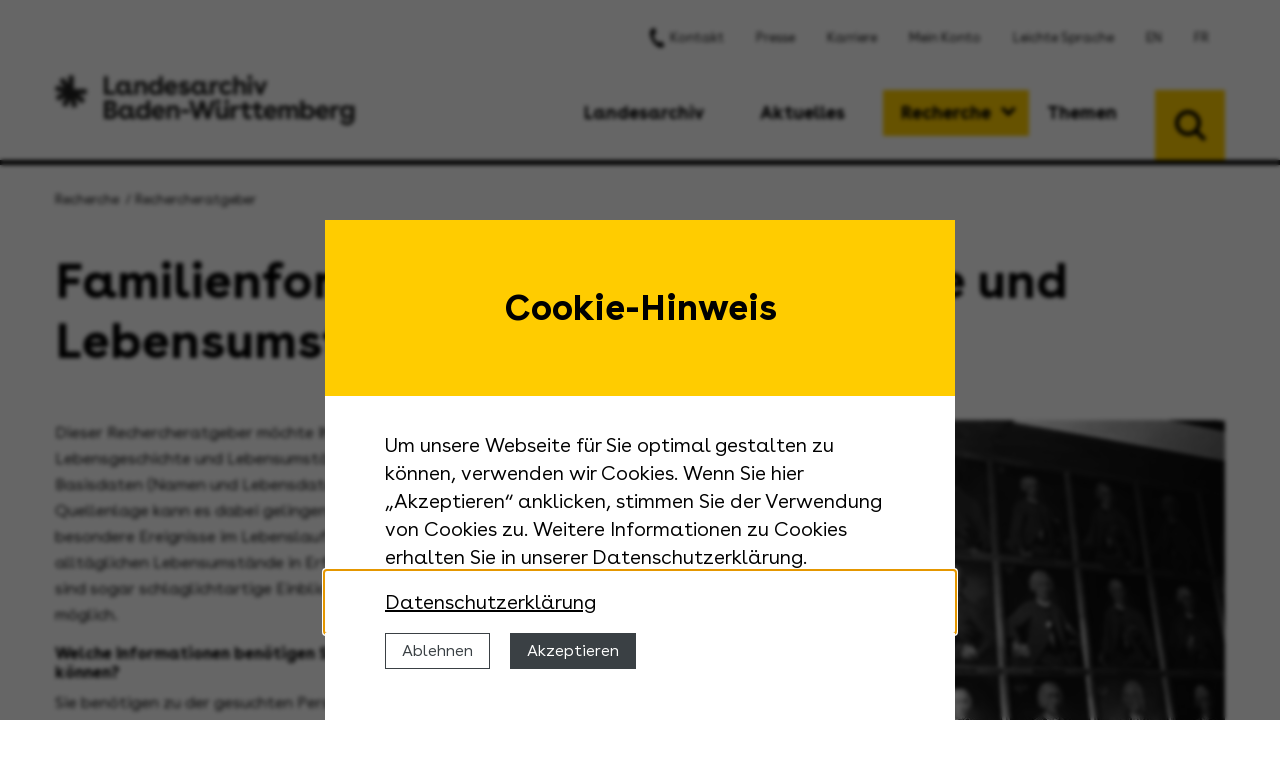

--- FILE ---
content_type: text/html; charset=UTF-8
request_url: https://www.landesarchiv-bw.de/de/recherche/rechercheratgeber/64886
body_size: 10055
content:
<!DOCTYPE html>
<html class="no-js" lang="de" data-env="prod" data-debug="" xmlns="http://www.w3.org/1999/xhtml">
<head >
            <title>Familienforschung: Lebensgeschichte und Lebensumstände (vor 1806) - Landesarchiv Baden-Württemberg</title>
        <meta name="description" content="Familienforschung: Lebensgeschichte und Lebensumst&auml;nde (vor 1806). Dieser Rechercheratgeber m&ouml;chte Ihnen dabei helfen, die Lebensgeschichte und Lebensumst&auml;nde einer Person auch &uuml;ber die Basisdaten (Namen und Lebensdaten) hinaus zu erforschen.">
<meta name="robots" content="index, follow">
<meta name="viewport" content="width=device-width, initial-scale=1.0">
<meta name="msapplication-TileColor" content="#ffcc00">
<meta name="theme-color" content="#ffcc00">
<meta name="keywords" content="Recherchef&uuml;hrer, Lebensgeschichte, Lebensumst&auml;nde">
<meta property="og:site_name" content="Landesarchiv Baden-W&uuml;rttemberg">
<meta property="og:type" content="article">
<meta property="og:title" content="Familienforschung: Lebensgeschichte und Lebensumst&auml;nde (vor 1806)">
<meta property="og:description" content="Familienforschung: Lebensgeschichte und Lebensumst&auml;nde (vor 1806). Dieser Rechercheratgeber m&ouml;chte Ihnen dabei helfen, die Lebensgeschichte und Lebensumst&auml;nde einer Person auch &uuml;ber die Basisdaten (Namen und Lebensdaten) hinaus zu erforschen.">
<meta property="og:locale" content="de_DE">
<meta property="og:url" content="https://www.landesarchiv-bw.de/de/recherche/rechercheratgeber/64886">
<meta property="og:image" content="https://www.landesarchiv-bw.de/media/thumbnail-medium/71088">
<meta http-equiv="Content-Type" content="text/html; charset=utf-8">
<meta http-equiv="X-Ua-Compatible" content="ie=edge">

        <link rel="canonical" href="https://www.landesarchiv-bw.de/de/recherche/rechercheratgeber/64886">

        

        <meta name="msapplication-TileImage" content="/assets/img/icon/favicon_144.png">
        <link rel="shortcut icon" type="image/x-icon" href="/assets/img/icon/favicon.ico">
        <link rel="icon" type="image/svg+xml" sizes="any" href="/assets/img/icon/favicon.svg">
        <link rel="icon" type="image/png" sizes="32x32" href="/assets/img/icon/favicon_16.png">
        <link rel="icon" type="image/png" sizes="32x32" href="/assets/img/icon/favicon_32.png">
        <link rel="icon" type="image/png" sizes="96x96" href="/assets/img/icon/favicon_96.png">
        <link rel="icon" type="image/png" sizes="256x256" href="/assets/img/icon/favicon_256.png">
        <link rel="apple-touch-icon" sizes="180x180" href="/assets/img/icon/favicon_180.png">
        <link type="application/opensearchdescription+xml" rel="search" title="Landesarchiv Baden-Württemberg" href="/de/search/opensearch.xml">

        <link rel="stylesheet" href="/assets/encore/102.65d9234e.css"><link rel="stylesheet" href="/assets/encore/css.abd7da0a.css">
        <link rel="stylesheet" href="/assets/css/styles.css">
    </head>

<body class=""
      data-is-autenticated="false"
      data-is-admin="false"
      data-is-frontend-editing="false"
      data-route="research.show"
>
            <div id="cookie-banner"
     data-header="Cookie-Hinweis"
     data-message="Um unsere Webseite für Sie optimal gestalten zu können, verwenden wir Cookies. Wenn Sie hier „Akzeptieren“ anklicken, stimmen Sie der Verwendung von Cookies zu. Weitere Informationen zu Cookies erhalten Sie in unserer Datenschutzerklärung."
     data-revokebtn="<div class='cc-revoke {{classes}}'>Cookie-Einstellungen</div>"
     data-dismiss="dismiss"
     data-allow="Akzeptieren"
     data-deny="Ablehnen"
     data-link="Datenschutzerklärung"
     data-href="/de/service/datenschutz/63445"
></div>
                <div class="grid-container search-wrap">
    <div class="search">
    <button class="search-trigger button secondary"></button>

    <form class="search-box" action="/de/search" method="GET">
        <div class="input-group">
            <input name="query" class="input-group-field" type="text" placeholder="Suche" aria-label="Suche auf der Website und im Archivgut" value="" required>
            <div class="input-group-button">
                <button type="submit" class="button icon-arrow-right"></button>
            </div>
        </div>
        <div class="grid-x">
            <div class="cell shrink">
                <a href="/de/recherche/recherchehilfen---dienstbibliotheken/suchanleitung/60705" class="search-help-link">
                    <span class="hide-for-medium">Hilfe?</span>
                    <span class="show-for-medium">Sie benötigen Hilfe bei der Suche?</span>
                </a>
            </div>
            <div class="cell auto text-right">
                <a href="https://www2.landesarchiv-bw.de/ofs21/index.php" class="icon-e">
                    <span class="hide-for-large">Zum Online-Findmittelsystem</span>
                    <span class="show-for-large">Direkt zum Online-Findmittelsystem</span>
                </a>
            </div>
        </div>
    </form>
</div></div>
<div class="blur show-for-medium hide-for-large"></div>
<header id="header">
    <div class="grid-container">
        <div class="grid-y grid-padding-x">
            <div class="cell show-for-large">
                <div class="grid-x align-right">
                    <div class="cell shrink">
                                                                        <ul class="menu global-menu">
                
                <li data-sixcms-id="65055" class="first">                                            <a href="/de/kontakt" class="icon-phone">Kontakt</a>
            
    </li>

    
                <li data-sixcms-id="65057">                                            <a href="/de/aktuelles/presse---medien" class="">Presse</a>
            
    </li>

    
                <li data-sixcms-id="78074">                                            <a href="/de/landesarchiv/karriere/ueberblick" class="">Karriere</a>
            
    </li>

    
                <li data-sixcms-id="65058">                                            <a href="/de/mein-konto" class="">Mein Konto</a>
            
    </li>

    
                <li data-sixcms-id="65059">                                            <a href="/de/leichte-sprache" class="">Leichte Sprache</a>
            
    </li>

    
                <li data-sixcms-id="68491">                                            <a href="/de/en" class="">EN</a>
            
    </li>

    
                <li data-sixcms-id="68493" class="last">                                            <a href="/de/fr" class="">FR</a>
            
    </li>


        </ul>
    
                    </div>
                    <div class="cell shrink">
                                            </div>
                </div>
            </div>
            <div class="cell">
                <div class="grid-x align-justify pos-rel">
                    <div class="cell auto">
                        <a href="https://www.landesarchiv-bw.de" class="logo">
                            <img src="/assets/img/logo/landesarchiv.svg" alt="Landesarchiv Baden-Württemberg">
                        </a>
                    </div>
                    <div class="cell shrink show-for-large">
                        <nav class="nav-desktop">
                                                    <ul data-dropdown-menu="" data-disable-hover="false" data-click-open="false" class="menu dropdown">
                
                            <li data-sixcms-id="65050" class="first">                                            <a href="javascript:void(0);" class="">Landesarchiv</a>
                                                        <ul class="menu">
                
                <li data-sixcms-id="68419" class="first">                                            <a href="/de/landesarchiv/ueber-uns" class="">Über uns</a>
            
    </li>

    
                            <li data-sixcms-id="67098">                                            <a href="javascript:void(0);" class="">Standorte</a>
                                                        <ul class="menu">
                
                <li data-sixcms-id="67098" class="first">                                            <a href="/de/landesarchiv/standorte" class="">Übersicht</a>
            
    </li>

    
                <li data-sixcms-id="67359">                                            <a href="/de/landesarchiv/standorte/praesident-und-zentrale-abteilungen---stuttgart" class="">Präsident und zentrale Abteilungen - Stuttgart</a>
            
    </li>

    
                <li data-sixcms-id="67361">                                            <a href="/de/landesarchiv/standorte/staatsarchiv-freiburg" class="">Staatsarchiv Freiburg</a>
            
    </li>

    
                <li data-sixcms-id="67362">                                            <a href="/de/landesarchiv/standorte/generallandesarchiv-karlsruhe-mit-dokumentationsstelle-rechtsextremismus" class="">Generallandesarchiv Karlsruhe mit Dokumentationsstelle Rechtsextremismus</a>
            
    </li>

    
                <li data-sixcms-id="67364">                                            <a href="/de/landesarchiv/standorte/grundbuchzentralarchiv---kornwestheim" class="">Grundbuchzentralarchiv - Kornwestheim</a>
            
    </li>

    
                <li data-sixcms-id="67365">                                            <a href="/de/landesarchiv/standorte/institut-fuer-erhaltung-von-archiv--und-bibliotheksgut---ludwigsburg" class="">Institut für Erhaltung von Archiv- und Bibliotheksgut - Ludwigsburg</a>
            
    </li>

    
                <li data-sixcms-id="67366">                                            <a href="/de/landesarchiv/standorte/staatsarchiv-ludwigsburg" class="">Staatsarchiv Ludwigsburg</a>
            
    </li>

    
                <li data-sixcms-id="67367">                                            <a href="/de/landesarchiv/standorte/hohenlohe-zentralarchiv-neuenstein" class="">Hohenlohe-Zentralarchiv Neuenstein</a>
            
    </li>

    
                <li data-sixcms-id="67368">                                            <a href="/de/landesarchiv/standorte/staatsarchiv-sigmaringen" class="">Staatsarchiv Sigmaringen</a>
            
    </li>

    
                <li data-sixcms-id="67369">                                            <a href="/de/landesarchiv/standorte/hauptstaatsarchiv-stuttgart" class="">Hauptstaatsarchiv Stuttgart</a>
            
    </li>

    
                <li data-sixcms-id="67370" class="last">                                            <a href="/de/landesarchiv/standorte/staatsarchiv-wertheim" class="">Staatsarchiv Wertheim</a>
            
    </li>


        </ul>
    
    </li>

    
                <li data-sixcms-id="65313">                                            <a href="/de/landesarchiv/ansprechpartnerinnen---ansprechpartner" class="">Ansprechpartnerinnen + Ansprechpartner</a>
            
    </li>

    
                            <li data-sixcms-id="65318">                                            <a href="javascript:void(0);" class="">Informationen für Behörden</a>
                                                        <ul class="menu">
                
                <li data-sixcms-id="65318" class="first">                                            <a href="/de/landesarchiv/informationen-fuer-behoerden" class="">Übersicht</a>
            
    </li>

    
                <li data-sixcms-id="67266">                                            <a href="/de/landesarchiv/informationen-fuer-behoerden/aktenaussonderung" class="">Aktenaussonderung</a>
            
    </li>

    
                <li data-sixcms-id="68634">                                            <a href="/de/landesarchiv/informationen-fuer-behoerden/ansprechpartnerinnen-und-ansprechpartner-im-archiv" class="">Ansprechpartnerinnen und Ansprechpartner im Archiv</a>
            
    </li>

    
                <li data-sixcms-id="71675">                                            <a href="/de/landesarchiv/informationen-fuer-behoerden/verwaltungsvorschriften-zur-aktenaussonderung" class="">Verwaltungsvorschriften zur Aktenaussonderung</a>
            
    </li>

    
                <li data-sixcms-id="68631">                                            <a href="/de/landesarchiv/informationen-fuer-behoerden/richtlinien-digitale-systeme" class="">Richtlinien digitale Systeme</a>
            
    </li>

    
                <li data-sixcms-id="68633">                                            <a href="/de/landesarchiv/informationen-fuer-behoerden/kontakte-zwischen-landesarchiv-und-behoerde" class="">Kontakte zwischen Landesarchiv und Behörde</a>
            
    </li>

    
                <li data-sixcms-id="77730">                                            <a href="/de/landesarchiv/informationen-fuer-behoerden/e-akten" class="">E-Akten</a>
            
    </li>

    
                <li data-sixcms-id="70775">                                            <a href="/de/landesarchiv/informationen-fuer-behoerden/bewertungsmodelle" class="">Bewertungsmodelle</a>
            
    </li>

    
                <li data-sixcms-id="68635" class="last">                                            <a href="/de/landesarchiv/informationen-fuer-behoerden/uebergabeverzeichnisse" class="">Übergabeverzeichnisse</a>
            
    </li>


        </ul>
    
    </li>

    
                            <li data-sixcms-id="65315">                                            <a href="javascript:void(0);" class="">Publikationen</a>
                                                        <ul class="menu">
                
                <li data-sixcms-id="65315" class="first">                                            <a href="/de/landesarchiv/publikationen" class="">Übersicht</a>
            
    </li>

    
                <li data-sixcms-id="67220">                                            <a href="/de/landesarchiv/publikationen/archivnachrichten" class="">Archivnachrichten</a>
            
    </li>

    
                <li data-sixcms-id="67221">                                            <a href="/de/landesarchiv/publikationen/ausstellungskataloge---sonderveroeffentlichungen" class="">Ausstellungskataloge + Sonderveröffentlichungen</a>
            
    </li>

    
                <li data-sixcms-id="67223">                                            <a href="/de/landesarchiv/publikationen/werkhefte---dialog-digital" class="">Werkhefte + Dialog digital</a>
            
    </li>

    
                <li data-sixcms-id="67227">                                            <a href="/de/landesarchiv/publikationen/rechtsgeschehen" class="">RECHTS.GESCHEHEN</a>
            
    </li>

    
                <li data-sixcms-id="67224">                                            <a href="/de/landesarchiv/publikationen/veroeffentlichungen-der-staatlichen-archivverwaltung" class="">Veröffentlichungen der Staatlichen Archivverwaltung</a>
            
    </li>

    
                <li data-sixcms-id="67225">                                            <a href="/de/landesarchiv/publikationen/inventare-der-nichtstaatlichen-archive" class="">Inventare der nichtstaatlichen Archive</a>
            
    </li>

    
                <li data-sixcms-id="67226">                                            <a href="/de/landesarchiv/publikationen/fachbeitraege---transferarbeiten" class="">Fachbeiträge + Transferarbeiten</a>
            
    </li>

    
                <li data-sixcms-id="67228" class="last">                                            <a href="/de/landesarchiv/publikationen/kreis--und-oberamtsbeschreibungen" class="">Kreis- und Oberamtsbeschreibungen</a>
            
    </li>


        </ul>
    
    </li>

    
                            <li data-sixcms-id="65316">                                            <a href="javascript:void(0);" class="">Fachaufgaben + Jahresberichte</a>
                                                        <ul class="menu">
                
                <li data-sixcms-id="65316" class="first">                                            <a href="/de/landesarchiv/fachaufgaben---jahresberichte" class="">Übersicht</a>
            
    </li>

    
                <li data-sixcms-id="67811">                                            <a href="/de/landesarchiv/fachaufgaben---jahresberichte/ueberlieferungsbildung" class="">Überlieferungsbildung</a>
            
    </li>

    
                <li data-sixcms-id="67809">                                            <a href="/de/landesarchiv/fachaufgaben---jahresberichte/erschliessung---digitalisierung" class="">Erschließung + Digitalisierung</a>
            
    </li>

    
                <li data-sixcms-id="67810">                                            <a href="/de/landesarchiv/fachaufgaben---jahresberichte/nutzung---bildungsarbeit" class="">Nutzung + Bildungsarbeit</a>
            
    </li>

    
                <li data-sixcms-id="67812" class="last">                                            <a href="/de/landesarchiv/fachaufgaben---jahresberichte/bestandserhaltung---kulturgutschutz" class="">Bestandserhaltung + Kulturgutschutz</a>
            
    </li>


        </ul>
    
    </li>

    
                            <li data-sixcms-id="67802">                                            <a href="javascript:void(0);" class="">Projekte</a>
                                                        <ul class="menu">
                
                <li data-sixcms-id="67802" class="first">                                            <a href="/de/landesarchiv/projekte" class="">Übersicht</a>
            
    </li>

    
                <li data-sixcms-id="73996">                                            <a href="/de/landesarchiv/projekte/afis-next-generation" class="">AFIS Next Generation</a>
            
    </li>

    
                <li data-sixcms-id="73783">                                            <a href="/de/landesarchiv/projekte/digitalisierung-von-entnazifizierungsakten" class="">Digitalisierung von Entnazifizierungsakten</a>
            
    </li>

    
                <li data-sixcms-id="72411">                                            <a href="/de/landesarchiv/projekte/erschliessung-hohenzollerischer-urkunden" class="">Erschließung hohenzollerischer Urkunden</a>
            
    </li>

    
                <li data-sixcms-id="67824">                                            <a href="/de/landesarchiv/projekte/gnd4c---gnd-fuer-kulturdaten" class="">GND4C - GND für Kulturdaten</a>
            
    </li>

    
                <li data-sixcms-id="67834">                                            <a href="/de/landesarchiv/projekte/mitmach-projekt-zur-verortung-historischer-karten---luftbilder" class="">Mitmach-Projekt zur Verortung historischer Karten + Luftbilder</a>
            
    </li>

    
                <li data-sixcms-id="78235">                                            <a href="/de/landesarchiv/projekte/kooperation-mit-dem-namibischen-nationalarchiv" class="">Kooperation mit dem Namibischen Nationalarchiv</a>
            
    </li>

    
                <li data-sixcms-id="75695">                                            <a href="/de/landesarchiv/projekte/nfdi4memory-" class="">NFDI4Memory </a>
            
    </li>

    
                <li data-sixcms-id="74727">                                            <a href="/de/landesarchiv/projekte/podcast-sprechende-akten" class="">Podcast Sprechende Akten</a>
            
    </li>

    
                <li data-sixcms-id="71005">                                            <a href="/de/landesarchiv/projekte/transformation-der-wiedergutmachung" class="">Transformation der Wiedergutmachung</a>
            
    </li>

    
                <li data-sixcms-id="70120" class="last">                                            <a href="/de/landesarchiv/projekte/projektarchiv" class="">Projektarchiv</a>
            
    </li>


        </ul>
    
    </li>

    
                            <li data-sixcms-id="78069" class="last">                                            <a href="javascript:void(0);" class="">Karriere</a>
                                                        <ul class="menu">
                
                <li data-sixcms-id="78070" class="first">                                            <a href="/de/landesarchiv/karriere/ueberblick" class="">Überblick</a>
            
    </li>

    
                <li data-sixcms-id="78071">                                            <a href="/de/landesarchiv/karriere/stellenausschreibungen" class="">Stellenausschreibungen</a>
            
    </li>

    
                <li data-sixcms-id="65317" class="last">                                            <a href="/de/landesarchiv/karriere/ausbildung---praktika" class="">Ausbildung + Praktika</a>
            
    </li>


        </ul>
    
    </li>


        </ul>
    
    </li>

    
                            <li data-sixcms-id="65052">                                            <a href="javascript:void(0);" class="">Aktuelles</a>
                                                        <ul class="menu">
                
                <li data-sixcms-id="65077" class="first">                                            <a href="/de/aktuelles/nachrichten" class="">Nachrichten</a>
            
    </li>

    
                <li data-sixcms-id="65078">                                            <a href="/de/aktuelles/termine" class="">Termine</a>
            
    </li>

    
                <li data-sixcms-id="71153">                                            <a href="/de/aktuelles/ausstellungen" class="">Ausstellungen</a>
            
    </li>

    
                <li data-sixcms-id="65079">                                            <a href="/de/aktuelles/presse---medien" class="">Presse + Medien</a>
            
    </li>

    
                <li data-sixcms-id="65081" class="last">                                            <a href="/de/aktuelles/vergabeverfahren" class="">Vergabeverfahren</a>
            
    </li>


        </ul>
    
    </li>

    
                            <li data-sixcms-id="65053" class="is-active">                                            <a href="javascript:void(0);" class="">Recherche</a>
                                                        <ul class="menu">
                
                <li data-sixcms-id="70035" class="first">                                            <a href="/de/recherche/online-findmittelsystem" class="">Online-Findmittelsystem</a>
            
    </li>

    
                <li data-sixcms-id="65321">                                            <a href="/de/recherche/wie-nutzen-sie-das-landesarchiv%253F" class="">Wie nutzen Sie das Landesarchiv?</a>
            
    </li>

    
                <li data-sixcms-id="67309">                                            <a href="/de/recherche/an-welche-abteilung-koennen-sie-sich-wenden%253F" class="">An welche Abteilung können Sie sich wenden?</a>
            
    </li>

    
                <li data-sixcms-id="68332" class="is-current">                                            <a href="/de/recherche/rechercheratgeber" class="">Rechercheratgeber</a>
            
    </li>

    
                            <li data-sixcms-id="65320">                                            <a href="javascript:void(0);" class="">Recherchehilfen</a>
                                                        <ul class="menu">
                
                <li data-sixcms-id="65320" class="first">                                            <a href="/de/recherche/recherchehilfen" class="">Übersicht</a>
            
    </li>

    
                <li data-sixcms-id="68333">                                            <a href="/de/recherche/recherchehilfen/finden-lernen" class="">Finden lernen</a>
            
    </li>

    
                <li data-sixcms-id="76238">                                            <a href="/de/recherche/recherchehilfen/lesen-und-verstehen-lernen" class="">Lesen und verstehen lernen</a>
            
    </li>

    
                <li data-sixcms-id="69230">                                            <a href="/de/recherche/recherchehilfen/fachsprache-im-archiv" class="">Fachsprache im Archiv</a>
            
    </li>

    
                <li data-sixcms-id="76239">                                            <a href="/de/recherche/recherchehilfen/dienstleister-beauftragen" class="">Dienstleister beauftragen</a>
            
    </li>

    
                <li data-sixcms-id="68335" class="last">                                            <a href="/de/recherche/recherchehilfen/archivportale---informationssysteme" class="">Archivportale + Informationssysteme</a>
            
    </li>


        </ul>
    
    </li>

    
                            <li data-sixcms-id="67301">                                            <a href="javascript:void(0);" class="">Rechtsgrundlagen + Nutzungsbedingungen</a>
                                                        <ul class="menu">
                
                <li data-sixcms-id="73770" class="first">                                            <a href="/de/recherche/rechtsgrundlagen---nutzungsbedingungen/auf-einen-blick" class="">Auf einen Blick</a>
            
    </li>

    
                <li data-sixcms-id="73771">                                            <a href="/de/recherche/rechtsgrundlagen---nutzungsbedingungen/zitierregeln" class="">Zitierregeln</a>
            
    </li>

    
                <li data-sixcms-id="73772">                                            <a href="/de/recherche/rechtsgrundlagen---nutzungsbedingungen/formulare" class="">Formulare</a>
            
    </li>

    
                <li data-sixcms-id="73773" class="last">                                            <a href="/de/recherche/rechtsgrundlagen---nutzungsbedingungen/rechtsgrundlagen" class="">Rechtsgrundlagen</a>
            
    </li>


        </ul>
    
    </li>

    
                <li data-sixcms-id="68334">                                            <a href="/de/recherche/dienstbibliotheken" class="">Dienstbibliotheken</a>
            
    </li>

    
                <li data-sixcms-id="65322" class="last">                                            <a href="/de/recherche/anreise---oeffnungszeiten" class="">Anreise + Öffnungszeiten</a>
            
    </li>


        </ul>
    
    </li>

    
                            <li data-sixcms-id="65054" class="last">                                            <a href="javascript:void(0);" class="">Themen</a>
                                                        <ul class="menu">
                
                <li data-sixcms-id="75154" class="first">                                            <a href="/de/themen/dokumentationsstelle-rechtsextremismus" class="">Dokumentationsstelle Rechtsextremismus</a>
            
    </li>

    
                <li data-sixcms-id="65324">                                            <a href="/de/themen/praesentationen---themenzugaenge" class="">Präsentationen + Themenzugänge</a>
            
    </li>

    
                <li data-sixcms-id="65325">                                            <a href="/de/themen/portale" class="">Portale</a>
            
    </li>

    
                <li data-sixcms-id="65326">                                            <a href="/de/themen/landeskunde" class="">Landeskunde</a>
            
    </li>

    
                            <li data-sixcms-id="67271">                                            <a href="javascript:void(0);" class="">Archivpädagogik + Angebote für Schulen</a>
                                                        <ul class="menu">
                
                <li data-sixcms-id="67271" class="first">                                            <a href="/de/themen/archivpaedagogik---angebote-fuer-schulen" class="">Übersicht</a>
            
    </li>

    
                <li data-sixcms-id="66964">                                            <a href="/de/themen/archivpaedagogik---angebote-fuer-schulen/angebote-fuer-schulen-staatsarchiv-ludwigsburg" class="">Angebote für Schulen Staatsarchiv Ludwigsburg</a>
            
    </li>

    
                <li data-sixcms-id="71684">                                            <a href="/de/themen/archivpaedagogik---angebote-fuer-schulen/angebote-fuer-schulen-staatsarchiv-sigmaringen" class="">Angebote für Schulen Staatsarchiv Sigmaringen</a>
            
    </li>

    
                <li data-sixcms-id="66986">                                            <a href="/de/themen/archivpaedagogik---angebote-fuer-schulen/angebote-fuer-schulen-hauptstaatsarchiv-stuttgart" class="">Angebote für Schulen Hauptstaatsarchiv Stuttgart</a>
            
    </li>

    
                <li data-sixcms-id="66999">                                            <a href="/de/themen/archivpaedagogik---angebote-fuer-schulen/angebote-fuer-schulen-staatsarchiv-wertheim" class="">Angebote für Schulen Staatsarchiv Wertheim</a>
            
    </li>

    
                <li data-sixcms-id="67063">                                            <a href="/de/themen/archivpaedagogik---angebote-fuer-schulen/karlsruher-tagung-fuer-archivpaedagogik" class="">Karlsruher Tagung für Archivpädagogik</a>
            
    </li>

    
                <li data-sixcms-id="67065" class="last">                                            <a href="/de/themen/archivpaedagogik---angebote-fuer-schulen/geschichtswettbewerbe" class="">Geschichtswettbewerbe</a>
            
    </li>


        </ul>
    
    </li>

    
                <li data-sixcms-id="65328">                                            <a href="/de/themen/angebote-fuer-erwachsene---gruppen" class="">Angebote für Erwachsene + Gruppen</a>
            
    </li>

    
                <li data-sixcms-id="65327">                                            <a href="/de/themen/mitmachprojekte" class="">Mitmachprojekte</a>
            
    </li>

    
                <li data-sixcms-id="65329">                                            <a href="/de/themen/wanderaustellungen" class="">Wanderaustellungen</a>
            
    </li>

    
                <li data-sixcms-id="78592" class="last">                                            <a href="/de/themen/archivierung-privater-unterlagen" class="">Archivierung privater Unterlagen</a>
            
    </li>


        </ul>
    
    </li>


        </ul>
    
</nav>                    </div>
                    <div class="cell search-placeholder"></div>
                </div>
            </div>
        </div>
    </div>
    <!-- Mobile floating menu opener -->
    <div class="menu-open hide-for-large"></div>    <nav class="nav-mobile hide-for-large">
                                                    <ul data-drilldown="" data-auto-height="true" data-back-button="&lt;li class=&quot;js-drilldown-back&quot;&gt;&lt;a tabindex=&quot;0&quot; class=&quot;mobile-breadcrumb-parent&quot;&gt;Zurück&lt;/a&gt;&lt;/li&gt;" class="menu drilldown vertical">
                
                            <li data-sixcms-id="65050" class="first">                                            <a href="javascript:void(0);" class="">Landesarchiv</a>
                                                        <ul class="menu vertical nested">
                
                <li data-sixcms-id="68419" class="first">                                            <a href="/de/landesarchiv/ueber-uns" class="">Über uns</a>
            
    </li>

    
                            <li data-sixcms-id="67098">                                            <a href="javascript:void(0);" class="">Standorte</a>
                                                        <ul class="menu vertical nested">
                
                <li data-sixcms-id="67098" class="first">                                            <a href="/de/landesarchiv/standorte" class="">Übersicht</a>
            
    </li>

    
                <li data-sixcms-id="67359">                                            <a href="/de/landesarchiv/standorte/praesident-und-zentrale-abteilungen---stuttgart" class="">Präsident und zentrale Abteilungen - Stuttgart</a>
            
    </li>

    
                <li data-sixcms-id="67361">                                            <a href="/de/landesarchiv/standorte/staatsarchiv-freiburg" class="">Staatsarchiv Freiburg</a>
            
    </li>

    
                <li data-sixcms-id="67362">                                            <a href="/de/landesarchiv/standorte/generallandesarchiv-karlsruhe-mit-dokumentationsstelle-rechtsextremismus" class="">Generallandesarchiv Karlsruhe mit Dokumentationsstelle Rechtsextremismus</a>
            
    </li>

    
                <li data-sixcms-id="67364">                                            <a href="/de/landesarchiv/standorte/grundbuchzentralarchiv---kornwestheim" class="">Grundbuchzentralarchiv - Kornwestheim</a>
            
    </li>

    
                <li data-sixcms-id="67365">                                            <a href="/de/landesarchiv/standorte/institut-fuer-erhaltung-von-archiv--und-bibliotheksgut---ludwigsburg" class="">Institut für Erhaltung von Archiv- und Bibliotheksgut - Ludwigsburg</a>
            
    </li>

    
                <li data-sixcms-id="67366">                                            <a href="/de/landesarchiv/standorte/staatsarchiv-ludwigsburg" class="">Staatsarchiv Ludwigsburg</a>
            
    </li>

    
                <li data-sixcms-id="67367">                                            <a href="/de/landesarchiv/standorte/hohenlohe-zentralarchiv-neuenstein" class="">Hohenlohe-Zentralarchiv Neuenstein</a>
            
    </li>

    
                <li data-sixcms-id="67368">                                            <a href="/de/landesarchiv/standorte/staatsarchiv-sigmaringen" class="">Staatsarchiv Sigmaringen</a>
            
    </li>

    
                <li data-sixcms-id="67369">                                            <a href="/de/landesarchiv/standorte/hauptstaatsarchiv-stuttgart" class="">Hauptstaatsarchiv Stuttgart</a>
            
    </li>

    
                <li data-sixcms-id="67370" class="last">                                            <a href="/de/landesarchiv/standorte/staatsarchiv-wertheim" class="">Staatsarchiv Wertheim</a>
            
    </li>


        </ul>
    
    </li>

    
                <li data-sixcms-id="65313">                                            <a href="/de/landesarchiv/ansprechpartnerinnen---ansprechpartner" class="">Ansprechpartnerinnen + Ansprechpartner</a>
            
    </li>

    
                            <li data-sixcms-id="65318">                                            <a href="javascript:void(0);" class="">Informationen für Behörden</a>
                                                        <ul class="menu vertical nested">
                
                <li data-sixcms-id="65318" class="first">                                            <a href="/de/landesarchiv/informationen-fuer-behoerden" class="">Übersicht</a>
            
    </li>

    
                <li data-sixcms-id="67266">                                            <a href="/de/landesarchiv/informationen-fuer-behoerden/aktenaussonderung" class="">Aktenaussonderung</a>
            
    </li>

    
                <li data-sixcms-id="68634">                                            <a href="/de/landesarchiv/informationen-fuer-behoerden/ansprechpartnerinnen-und-ansprechpartner-im-archiv" class="">Ansprechpartnerinnen und Ansprechpartner im Archiv</a>
            
    </li>

    
                <li data-sixcms-id="71675">                                            <a href="/de/landesarchiv/informationen-fuer-behoerden/verwaltungsvorschriften-zur-aktenaussonderung" class="">Verwaltungsvorschriften zur Aktenaussonderung</a>
            
    </li>

    
                <li data-sixcms-id="68631">                                            <a href="/de/landesarchiv/informationen-fuer-behoerden/richtlinien-digitale-systeme" class="">Richtlinien digitale Systeme</a>
            
    </li>

    
                <li data-sixcms-id="68633">                                            <a href="/de/landesarchiv/informationen-fuer-behoerden/kontakte-zwischen-landesarchiv-und-behoerde" class="">Kontakte zwischen Landesarchiv und Behörde</a>
            
    </li>

    
                <li data-sixcms-id="77730">                                            <a href="/de/landesarchiv/informationen-fuer-behoerden/e-akten" class="">E-Akten</a>
            
    </li>

    
                <li data-sixcms-id="70775">                                            <a href="/de/landesarchiv/informationen-fuer-behoerden/bewertungsmodelle" class="">Bewertungsmodelle</a>
            
    </li>

    
                <li data-sixcms-id="68635" class="last">                                            <a href="/de/landesarchiv/informationen-fuer-behoerden/uebergabeverzeichnisse" class="">Übergabeverzeichnisse</a>
            
    </li>


        </ul>
    
    </li>

    
                            <li data-sixcms-id="65315">                                            <a href="javascript:void(0);" class="">Publikationen</a>
                                                        <ul class="menu vertical nested">
                
                <li data-sixcms-id="65315" class="first">                                            <a href="/de/landesarchiv/publikationen" class="">Übersicht</a>
            
    </li>

    
                <li data-sixcms-id="67220">                                            <a href="/de/landesarchiv/publikationen/archivnachrichten" class="">Archivnachrichten</a>
            
    </li>

    
                <li data-sixcms-id="67221">                                            <a href="/de/landesarchiv/publikationen/ausstellungskataloge---sonderveroeffentlichungen" class="">Ausstellungskataloge + Sonderveröffentlichungen</a>
            
    </li>

    
                <li data-sixcms-id="67223">                                            <a href="/de/landesarchiv/publikationen/werkhefte---dialog-digital" class="">Werkhefte + Dialog digital</a>
            
    </li>

    
                <li data-sixcms-id="67227">                                            <a href="/de/landesarchiv/publikationen/rechtsgeschehen" class="">RECHTS.GESCHEHEN</a>
            
    </li>

    
                <li data-sixcms-id="67224">                                            <a href="/de/landesarchiv/publikationen/veroeffentlichungen-der-staatlichen-archivverwaltung" class="">Veröffentlichungen der Staatlichen Archivverwaltung</a>
            
    </li>

    
                <li data-sixcms-id="67225">                                            <a href="/de/landesarchiv/publikationen/inventare-der-nichtstaatlichen-archive" class="">Inventare der nichtstaatlichen Archive</a>
            
    </li>

    
                <li data-sixcms-id="67226">                                            <a href="/de/landesarchiv/publikationen/fachbeitraege---transferarbeiten" class="">Fachbeiträge + Transferarbeiten</a>
            
    </li>

    
                <li data-sixcms-id="67228" class="last">                                            <a href="/de/landesarchiv/publikationen/kreis--und-oberamtsbeschreibungen" class="">Kreis- und Oberamtsbeschreibungen</a>
            
    </li>


        </ul>
    
    </li>

    
                            <li data-sixcms-id="65316">                                            <a href="javascript:void(0);" class="">Fachaufgaben + Jahresberichte</a>
                                                        <ul class="menu vertical nested">
                
                <li data-sixcms-id="65316" class="first">                                            <a href="/de/landesarchiv/fachaufgaben---jahresberichte" class="">Übersicht</a>
            
    </li>

    
                <li data-sixcms-id="67811">                                            <a href="/de/landesarchiv/fachaufgaben---jahresberichte/ueberlieferungsbildung" class="">Überlieferungsbildung</a>
            
    </li>

    
                <li data-sixcms-id="67809">                                            <a href="/de/landesarchiv/fachaufgaben---jahresberichte/erschliessung---digitalisierung" class="">Erschließung + Digitalisierung</a>
            
    </li>

    
                <li data-sixcms-id="67810">                                            <a href="/de/landesarchiv/fachaufgaben---jahresberichte/nutzung---bildungsarbeit" class="">Nutzung + Bildungsarbeit</a>
            
    </li>

    
                <li data-sixcms-id="67812" class="last">                                            <a href="/de/landesarchiv/fachaufgaben---jahresberichte/bestandserhaltung---kulturgutschutz" class="">Bestandserhaltung + Kulturgutschutz</a>
            
    </li>


        </ul>
    
    </li>

    
                            <li data-sixcms-id="67802">                                            <a href="javascript:void(0);" class="">Projekte</a>
                                                        <ul class="menu vertical nested">
                
                <li data-sixcms-id="67802" class="first">                                            <a href="/de/landesarchiv/projekte" class="">Übersicht</a>
            
    </li>

    
                <li data-sixcms-id="73996">                                            <a href="/de/landesarchiv/projekte/afis-next-generation" class="">AFIS Next Generation</a>
            
    </li>

    
                <li data-sixcms-id="73783">                                            <a href="/de/landesarchiv/projekte/digitalisierung-von-entnazifizierungsakten" class="">Digitalisierung von Entnazifizierungsakten</a>
            
    </li>

    
                <li data-sixcms-id="72411">                                            <a href="/de/landesarchiv/projekte/erschliessung-hohenzollerischer-urkunden" class="">Erschließung hohenzollerischer Urkunden</a>
            
    </li>

    
                <li data-sixcms-id="67824">                                            <a href="/de/landesarchiv/projekte/gnd4c---gnd-fuer-kulturdaten" class="">GND4C - GND für Kulturdaten</a>
            
    </li>

    
                <li data-sixcms-id="67834">                                            <a href="/de/landesarchiv/projekte/mitmach-projekt-zur-verortung-historischer-karten---luftbilder" class="">Mitmach-Projekt zur Verortung historischer Karten + Luftbilder</a>
            
    </li>

    
                <li data-sixcms-id="78235">                                            <a href="/de/landesarchiv/projekte/kooperation-mit-dem-namibischen-nationalarchiv" class="">Kooperation mit dem Namibischen Nationalarchiv</a>
            
    </li>

    
                <li data-sixcms-id="75695">                                            <a href="/de/landesarchiv/projekte/nfdi4memory-" class="">NFDI4Memory </a>
            
    </li>

    
                <li data-sixcms-id="74727">                                            <a href="/de/landesarchiv/projekte/podcast-sprechende-akten" class="">Podcast Sprechende Akten</a>
            
    </li>

    
                <li data-sixcms-id="71005">                                            <a href="/de/landesarchiv/projekte/transformation-der-wiedergutmachung" class="">Transformation der Wiedergutmachung</a>
            
    </li>

    
                <li data-sixcms-id="70120" class="last">                                            <a href="/de/landesarchiv/projekte/projektarchiv" class="">Projektarchiv</a>
            
    </li>


        </ul>
    
    </li>

    
                            <li data-sixcms-id="78069" class="last">                                            <a href="javascript:void(0);" class="">Karriere</a>
                                                        <ul class="menu vertical nested">
                
                <li data-sixcms-id="78070" class="first">                                            <a href="/de/landesarchiv/karriere/ueberblick" class="">Überblick</a>
            
    </li>

    
                <li data-sixcms-id="78071">                                            <a href="/de/landesarchiv/karriere/stellenausschreibungen" class="">Stellenausschreibungen</a>
            
    </li>

    
                <li data-sixcms-id="65317" class="last">                                            <a href="/de/landesarchiv/karriere/ausbildung---praktika" class="">Ausbildung + Praktika</a>
            
    </li>


        </ul>
    
    </li>


        </ul>
    
    </li>

    
                            <li data-sixcms-id="65052">                                            <a href="javascript:void(0);" class="">Aktuelles</a>
                                                        <ul class="menu vertical nested">
                
                <li data-sixcms-id="65077" class="first">                                            <a href="/de/aktuelles/nachrichten" class="">Nachrichten</a>
            
    </li>

    
                <li data-sixcms-id="65078">                                            <a href="/de/aktuelles/termine" class="">Termine</a>
            
    </li>

    
                <li data-sixcms-id="71153">                                            <a href="/de/aktuelles/ausstellungen" class="">Ausstellungen</a>
            
    </li>

    
                <li data-sixcms-id="65079">                                            <a href="/de/aktuelles/presse---medien" class="">Presse + Medien</a>
            
    </li>

    
                <li data-sixcms-id="65081" class="last">                                            <a href="/de/aktuelles/vergabeverfahren" class="">Vergabeverfahren</a>
            
    </li>


        </ul>
    
    </li>

    
                            <li data-sixcms-id="65053" class="is-active">                                            <a href="javascript:void(0);" class="">Recherche</a>
                                                        <ul class="menu vertical nested">
                
                <li data-sixcms-id="70035" class="first">                                            <a href="/de/recherche/online-findmittelsystem" class="">Online-Findmittelsystem</a>
            
    </li>

    
                <li data-sixcms-id="65321">                                            <a href="/de/recherche/wie-nutzen-sie-das-landesarchiv%253F" class="">Wie nutzen Sie das Landesarchiv?</a>
            
    </li>

    
                <li data-sixcms-id="67309">                                            <a href="/de/recherche/an-welche-abteilung-koennen-sie-sich-wenden%253F" class="">An welche Abteilung können Sie sich wenden?</a>
            
    </li>

    
                <li data-sixcms-id="68332" class="is-current">                                            <a href="/de/recherche/rechercheratgeber" class="">Rechercheratgeber</a>
            
    </li>

    
                            <li data-sixcms-id="65320">                                            <a href="javascript:void(0);" class="">Recherchehilfen</a>
                                                        <ul class="menu vertical nested">
                
                <li data-sixcms-id="65320" class="first">                                            <a href="/de/recherche/recherchehilfen" class="">Übersicht</a>
            
    </li>

    
                <li data-sixcms-id="68333">                                            <a href="/de/recherche/recherchehilfen/finden-lernen" class="">Finden lernen</a>
            
    </li>

    
                <li data-sixcms-id="76238">                                            <a href="/de/recherche/recherchehilfen/lesen-und-verstehen-lernen" class="">Lesen und verstehen lernen</a>
            
    </li>

    
                <li data-sixcms-id="69230">                                            <a href="/de/recherche/recherchehilfen/fachsprache-im-archiv" class="">Fachsprache im Archiv</a>
            
    </li>

    
                <li data-sixcms-id="76239">                                            <a href="/de/recherche/recherchehilfen/dienstleister-beauftragen" class="">Dienstleister beauftragen</a>
            
    </li>

    
                <li data-sixcms-id="68335" class="last">                                            <a href="/de/recherche/recherchehilfen/archivportale---informationssysteme" class="">Archivportale + Informationssysteme</a>
            
    </li>


        </ul>
    
    </li>

    
                            <li data-sixcms-id="67301">                                            <a href="javascript:void(0);" class="">Rechtsgrundlagen + Nutzungsbedingungen</a>
                                                        <ul class="menu vertical nested">
                
                <li data-sixcms-id="73770" class="first">                                            <a href="/de/recherche/rechtsgrundlagen---nutzungsbedingungen/auf-einen-blick" class="">Auf einen Blick</a>
            
    </li>

    
                <li data-sixcms-id="73771">                                            <a href="/de/recherche/rechtsgrundlagen---nutzungsbedingungen/zitierregeln" class="">Zitierregeln</a>
            
    </li>

    
                <li data-sixcms-id="73772">                                            <a href="/de/recherche/rechtsgrundlagen---nutzungsbedingungen/formulare" class="">Formulare</a>
            
    </li>

    
                <li data-sixcms-id="73773" class="last">                                            <a href="/de/recherche/rechtsgrundlagen---nutzungsbedingungen/rechtsgrundlagen" class="">Rechtsgrundlagen</a>
            
    </li>


        </ul>
    
    </li>

    
                <li data-sixcms-id="68334">                                            <a href="/de/recherche/dienstbibliotheken" class="">Dienstbibliotheken</a>
            
    </li>

    
                <li data-sixcms-id="65322" class="last">                                            <a href="/de/recherche/anreise---oeffnungszeiten" class="">Anreise + Öffnungszeiten</a>
            
    </li>


        </ul>
    
    </li>

    
                            <li data-sixcms-id="65054" class="last">                                            <a href="javascript:void(0);" class="">Themen</a>
                                                        <ul class="menu vertical nested">
                
                <li data-sixcms-id="75154" class="first">                                            <a href="/de/themen/dokumentationsstelle-rechtsextremismus" class="">Dokumentationsstelle Rechtsextremismus</a>
            
    </li>

    
                <li data-sixcms-id="65324">                                            <a href="/de/themen/praesentationen---themenzugaenge" class="">Präsentationen + Themenzugänge</a>
            
    </li>

    
                <li data-sixcms-id="65325">                                            <a href="/de/themen/portale" class="">Portale</a>
            
    </li>

    
                <li data-sixcms-id="65326">                                            <a href="/de/themen/landeskunde" class="">Landeskunde</a>
            
    </li>

    
                            <li data-sixcms-id="67271">                                            <a href="javascript:void(0);" class="">Archivpädagogik + Angebote für Schulen</a>
                                                        <ul class="menu vertical nested">
                
                <li data-sixcms-id="67271" class="first">                                            <a href="/de/themen/archivpaedagogik---angebote-fuer-schulen" class="">Übersicht</a>
            
    </li>

    
                <li data-sixcms-id="66964">                                            <a href="/de/themen/archivpaedagogik---angebote-fuer-schulen/angebote-fuer-schulen-staatsarchiv-ludwigsburg" class="">Angebote für Schulen Staatsarchiv Ludwigsburg</a>
            
    </li>

    
                <li data-sixcms-id="71684">                                            <a href="/de/themen/archivpaedagogik---angebote-fuer-schulen/angebote-fuer-schulen-staatsarchiv-sigmaringen" class="">Angebote für Schulen Staatsarchiv Sigmaringen</a>
            
    </li>

    
                <li data-sixcms-id="66986">                                            <a href="/de/themen/archivpaedagogik---angebote-fuer-schulen/angebote-fuer-schulen-hauptstaatsarchiv-stuttgart" class="">Angebote für Schulen Hauptstaatsarchiv Stuttgart</a>
            
    </li>

    
                <li data-sixcms-id="66999">                                            <a href="/de/themen/archivpaedagogik---angebote-fuer-schulen/angebote-fuer-schulen-staatsarchiv-wertheim" class="">Angebote für Schulen Staatsarchiv Wertheim</a>
            
    </li>

    
                <li data-sixcms-id="67063">                                            <a href="/de/themen/archivpaedagogik---angebote-fuer-schulen/karlsruher-tagung-fuer-archivpaedagogik" class="">Karlsruher Tagung für Archivpädagogik</a>
            
    </li>

    
                <li data-sixcms-id="67065" class="last">                                            <a href="/de/themen/archivpaedagogik---angebote-fuer-schulen/geschichtswettbewerbe" class="">Geschichtswettbewerbe</a>
            
    </li>


        </ul>
    
    </li>

    
                <li data-sixcms-id="65328">                                            <a href="/de/themen/angebote-fuer-erwachsene---gruppen" class="">Angebote für Erwachsene + Gruppen</a>
            
    </li>

    
                <li data-sixcms-id="65327">                                            <a href="/de/themen/mitmachprojekte" class="">Mitmachprojekte</a>
            
    </li>

    
                <li data-sixcms-id="65329">                                            <a href="/de/themen/wanderaustellungen" class="">Wanderaustellungen</a>
            
    </li>

    
                <li data-sixcms-id="78592" class="last">                                            <a href="/de/themen/archivierung-privater-unterlagen" class="">Archivierung privater Unterlagen</a>
            
    </li>


        </ul>
    
    </li>


        </ul>
    

    <div class="global-navs">
        <nav>
                                                            <ul class="menu vertical global-menu">
                
                <li data-sixcms-id="65055" class="first">                                            <a href="/de/kontakt" class="icon-phone">Kontakt</a>
            
    </li>

    
                <li data-sixcms-id="65057">                                            <a href="/de/aktuelles/presse---medien" class="">Presse</a>
            
    </li>

    
                <li data-sixcms-id="78074">                                            <a href="/de/landesarchiv/karriere/ueberblick" class="">Karriere</a>
            
    </li>

    
                <li data-sixcms-id="65058">                                            <a href="/de/mein-konto" class="">Mein Konto</a>
            
    </li>

    
                <li data-sixcms-id="65059">                                            <a href="/de/leichte-sprache" class="">Leichte Sprache</a>
            
    </li>

    
                <li data-sixcms-id="68491">                                            <a href="/de/en" class="">EN</a>
            
    </li>

    
                <li data-sixcms-id="68493" class="last">                                            <a href="/de/fr" class="">FR</a>
            
    </li>


        </ul>
    
                    </nav>
    </div>
</nav>
</header>                <main id="main">
                                <div id="breadcrumb" class="grid-container">
        <div class="grid-x grid-padding-x">
            <div class="cell">
                <nav aria-label="Sie befinden sich hier:">
                                                                    <ul class="breadcrumbs">
                
                <li data-sixcms-id="65053" class="first">        <span>Recherche</span>            
    </li>

    
                <li data-sixcms-id="68332" class="current last">        <span>Rechercheratgeber</span>            
    </li>


        </ul>
    
                </nav>
            </div>
        </div>
    </div>
                                    <div class="grid-container">
    <div class="grid-x grid-margin-x">
        <div class="cell">
                                                <h1>Familienforschung: Lebensgeschichte und Lebensumstände (vor 1806)</h1>
                                    </div>
    </div>
</div>        
<div class="grid-container news-details">
	<div class="grid-x grid-margin-x">
		<div class="cell" style="margin-bottom: 1rem;">
							                    <figure class="float-right-large">
                        <img src="/media/thumbnail-medium/71088" alt="Rechercheratgeber Familienforschung: Lebensgeschichte (vor 1806)" data-sixcms-id="71088">
				
								</figure>
						<p>
				Dieser Rechercheratgeber möchte Ihnen dabei helfen, die Lebensgeschichte und Lebensumstände einer Person auch über die Basisdaten (Namen und Lebensdaten) hinaus zu erforschen. Je nach Quellenlage kann es dabei gelingen, etwas über Beruf und Besitz, besondere Ereignisse im Lebenslauf oder einfach nur etwas über die alltäglichen Lebensumstände in Erfahrung zu bringen. Im Ausnahmefall sind sogar schlaglichtartige Einblicke in die individuelle Persönlichkeit möglich.</p>

<h6>Welche Informationen benötigen Sie, um mit der Suche beginnen zu können?</h6>
<p>Sie benötigen zu der gesuchten Person</p>

<ul><li>den Namen (oder Geburtsnamen)</li>
<li>ungefähre Lebensdaten</li>
<li>den Geburts-, Wohn- oder Sterbeort</li>
</ul>
<p>			</p>
		</div>
		

	<div class="cell showlink" id="id-68860" style="clear: both;">
		<div>
					<h2 class="headline-article">Wie gehen Sie vor?</h2>		
						<p><h6>Schritt 1: Ermitteln Sie die einschlägigen Archive</h6>

<p>Finden Sie dazu zuerst heraus, welche Herrschaft(en) am jeweiligen Ort Rechte innehatte(n). Klären Sie anschließend, in welchem Archiv das Schriftgut der jeweiligen Herrschaft(en) heute liegt.  Fragen Sie im Zweifelsfall im nächsten Kommunal- oder Staatsarchiv nach. Wir helfen gerne weiter.</p>

<h6>Schritt 2: Die Suche über den Namen der gesuchten Person</h6>
 
<p>Im nächsten Schritt durchsuchen Sie unsere oder eine andere passende Archivdatenbank (z. B. <a href="https://www2.landesarchiv-bw.de" class="link-more">Online-Findmittelsystem</a> des Landesarchivs oder das <a href="https://www.archivportal-d.de" target="extern" class="link-external">Archivportal D</a>) nach dem konkreten Namen. Variieren Sie dabei die Schreibweise: Personennamen waren früher nicht normiert (siehe unsere <a href="https://www2.landesarchiv-bw.de/ofs21/suche/suchanleitung.php" class="link-more">Suchanleitung</a>). Auf diese Weise finden Sie diejenigen Unterlagen, die in den Archivkatalogen unter Nennung des Namens der jeweiligen Person erfasst sind. Bei den so erzielten Treffern handelt es sich allerdings nur um einen kleinen Teil der Unterlagen, die Informationen zur jeweiligen Person enthalten; schließlich wird Archivgut aus Zeitgründen fast nie in voller Tiefe, sondern nur in Form von kurzen zusammenfassenden Inhaltsangaben erfasst.</p>


<h6>Schritt 3: Suche über einschlägige Quellenserien</h6>

<p>In einem dritten Schritt durchsuchen Sie gezielt verschiedene für die Personen- oder Familienforschung wichtige Quellenserien, in denen Sie die gesuchte Person mit größerer Wahrscheinlichkeit finden können. Über den im Folgenden für viele Quellenarten beigegebenen Link können Sie nachlesen, welche Informationen die verschiedenen Quellen bieten und wie Sie sich in Ihnen zurechtfinden.</p>

<p>Informationen über bestimmte Lebensbereiche in der Zeit vor 1806 finden Sie u.a. in folgenden Quellenserien<br>
1) <a href="https://www.landesarchiv-bw.de/de/recherche/rechercheratgeber/71379" class="link-more">Kirchenbücher</a>: Informationen zu einer bestimmten Person teilweise auch über das Tauf-, Hochzeits- und Todesdatum hinaus<br>
2) <a href="https://www.landesarchiv-bw.de/de/recherche/rechercheratgeber/71379" class="link-more">Lagerbücher (heute: Grundbücher, im 19. Jahrhundert: Güterbücher)</a>: Besitz an Häusern, Scheunen, Äckern, Gärten, Wiesen und anderen landwirtschaftlichen Nutzflächen und dafür zu zahlende Abgaben<br>
3) <a href="https://www.landesarchiv-bw.de/de/recherche/rechercheratgeber/71379" class="link-more">Inventuren und Teilungen</a>: zu vererbender Besitzstand im Detail, Verwandtschaftsverhältnisse, Bildungsstand und Beruf, wirtschaftliches Wohlergehen der Person oder Familie<br>
4) Steuerlisten, Steuerbücher: Besitz an Häusern und anderen Gebäuden, deren Wert, eventuell auch detaillierte Angaben zu Vermögen und Vieh, barem Geld und Schulden<br>
5) <a href="https://www.landesarchiv-bw.de/de/recherche/rechercheratgeber/71379" class="link-more">Leibeigenenverzeichnisse</a>: Leibeigene eines bestimmten Herrn, eventuell zusätzliche Hinweise zum Verbleib und Beruf oder zum Loskauf<br>
6) Gerichtsakten: besondere Ereignisse im Lebenslauf, Lebensumstände des Angeklagten und von dessen Familie, oft auch Zeugenaussagen u.a. der Nachbarschaft<br>
7) <a href="https://www.landesarchiv-bw.de/de/recherche/rechercheratgeber/71379" class="link-more">Konsistorialakten</a>: besondere Ereignisse sowie Lebensumstände des Angeklagten und von dessen Familie, oft auch Zeugenaussagen u.a. der Nachbarschaft<br>
8) Heiratsbriefe: Angaben zu den beiden Ehepartnern, ihren Familienangehörigen (bei der Frau zu ihrem Vormund bzw. ihren Vormündern) und oftmals ein damit verknüpfter Güterverkauf von Vater zu Sohn oder vom Schwiegervater an den zukünftigen Schwiegersohn<br>
9) Vormundschaftsakten: aktuelle Familien- und Vermögenssituation der hinterbliebenen minderjährigen Kinder sowie Beziehungen zwischen Familien, die sich über Vormundschaften erschließen lassen<br>
10) Kaufbücher und -protokolle: Kauf bzw. Verkauf einer Liegenschaft unter Nennung der Beteiligten<br>
11) Rechnungen: verschiedenste Situationen, in denen an eine bestimmte Person Geld gezahlt wurde<br>
12) Protokolle: verschiedenste Situationen, die vor einer herrschaftlichen Behörde protokolliert wurden</p>

<br><h6>Schritt 4: Vertiefte Suche anhand der bisher gefundenen Informationen über die jeweilige Person</h6>

<p>Hier bietet v. a. der Beruf und die gesellschaftliche Stellung der gesuchten Person neue Anknüpfungspunkte:</p>

<ul>
<li>War die Person beispielsweise im herrschaftlichen Dienst tätig, so finden sich Einträge in frühneuzeitlichen Dienerbüchern oder neuzeitlichen Personalakten aller Art, genauso aber auch in den Akten des jeweiligen Verwaltungsbereichs.</li> 
<li>Für Pfarrer und Lehrer sind die Akten zu Kirchen- und Schulvisitationen einschlägig.</li>
<li>Bei Adel, gehobener Dienerschaft und höherem Bürgertum können gedruckte Leichenpredigten vorliegen.</li>
<li>Zu manchen Handwerksberufen liegen Zunftbücher vor.</li>
<li>Jüdische Personen können oftmals in Schutzbriefen nachgewiesen werden.</li>
<li>Für Müller sollte man die Mühlenvisitationen einsehen.</li>
</ul>

<p>Unabhängig davon kann die Suche in diesem Moment theoretisch auf alle erhaltenen Unterlagen der jeweiligen Zeit ausgedehnt werden. Gerne berät Sie das Archiv, wo sich eine Suche im konkreten Fall lohnen könnte.</p>		</div>
	</div>



	<div class="cell showlink" id="id-70771" style="clear: both;">
		<div>
					<h2 class="headline-article">Haben Sie Fragen und Anregungen?</h2>		
						<p>Schreiben Sie uns gerne bei Fragen und Kritik zu den Rechercheratgebern eine <a href="mailto:landesarchiv@la-bw.de?subject=Rechercheratgeber" class="link-external">E-Mail</a></p>		</div>
	</div>



	<div class="cell showlink" id="id-68861">
		<div class="grid-x grid-margin-x">
			
<div class="cell small-6">
			<h3 class="headline-article">Diese Rechercheratgeber könnten Sie auch interessieren:</h3>
		<ul class="no-bullet">
								<li class="link-more">
			<a href="/de/recherche/rechercheratgeber/57481">Rechercheratgeber Familienforschung: Lebensdaten</a>
		</li>
								<li class="link-more">
			<a href="/de/recherche/rechercheratgeber/64530">Rechercheratgeber Entnazifizierung</a>
		</li>
								<li class="link-more">
			<a href="/de/recherche/rechercheratgeber/69167">Ortsgeschichte</a>
		</li>
			</ul>
</div>					</div>
	</div>


		<div class="cell">
			

            <hr>
        <div class="tag-list" style="margin-top: 1rem;">
            <p><strong>Tags:</strong></p>
            <p><a href="/de/recherche/rechercheratgeber?topic=71619">Alltagsgeschichte</a>, <a href="/de/recherche/rechercheratgeber?topic=65246">Familienforschung</a>, <a href="/de/recherche/rechercheratgeber?topic=71624">Personengeschichte</a>, <a href="/de/recherche/rechercheratgeber?epoch=72324">Frühe Neuzeit (bis 1806)</a>, <a href="/de/recherche/rechercheratgeber?epoch=72323">Mittelalter</a></p>
        </div>
    		</div>
	</div>
</div>
<div id="spacer"></div>
        </main>
                <footer id="footer">
    <div class="footer-menu">
        <div class="locations">
            <div class="headline-footer">Standorte</div>
                                                            <ul class="menu vertical">
                
                <li data-sixcms-id="66857" class="first">                                            <a href="/de/landesarchiv/standorte/praesident-und-zentrale-abteilungen---stuttgart" class="">Präsident und zentrale Abteilungen - Stuttgart</a>
            
    </li>

    
                <li data-sixcms-id="65068">                                            <a href="/de/landesarchiv/standorte/staatsarchiv-freiburg" class="">Staatsarchiv Freiburg</a>
            
    </li>

    
                <li data-sixcms-id="65069">                                            <a href="/de/landesarchiv/standorte/generallandesarchiv-karlsruhe-mit-dokumentationsstelle-rechtsextremismus" class="">Generallandesarchiv Karlsruhe mit Dokumentationsstelle Rechtsextremismus</a>
            
    </li>

    
                <li data-sixcms-id="65070">                                            <a href="/de/landesarchiv/standorte/grundbuchzentralarchiv---kornwestheim" class="">Grundbuchzentralarchiv - Kornwestheim</a>
            
    </li>

    
                <li data-sixcms-id="65071">                                            <a href="/de/landesarchiv/standorte/institut-fuer-erhaltung-von-archiv--und-bibliotheksgut---ludwigsburg" class="">Institut für Erhaltung von Archiv- und Bibliotheksgut - Ludwigsburg</a>
            
    </li>

    
                <li data-sixcms-id="66828">                                            <a href="/de/landesarchiv/standorte/staatsarchiv-ludwigsburg" class="">Staatsarchiv Ludwigsburg</a>
            
    </li>

    
                <li data-sixcms-id="65072">                                            <a href="/de/landesarchiv/standorte/hohenlohe-zentralarchiv-neuenstein" class="">Hohenlohe-Zentralarchiv Neuenstein</a>
            
    </li>

    
                <li data-sixcms-id="65073">                                            <a href="/de/landesarchiv/standorte/staatsarchiv-sigmaringen" class="">Staatsarchiv Sigmaringen</a>
            
    </li>

    
                <li data-sixcms-id="65074">                                            <a href="/de/landesarchiv/standorte/hauptstaatsarchiv-stuttgart" class="">Hauptstaatsarchiv Stuttgart</a>
            
    </li>

    
                <li data-sixcms-id="65075" class="last">                                            <a href="/de/landesarchiv/standorte/staatsarchiv-wertheim" class="">Staatsarchiv Wertheim</a>
            
    </li>


        </ul>
    
        </div>
        <div class="service">
            <div class="headline-footer">Service</div>
                                                            <ul class="menu vertical">
                
                <li data-sixcms-id="65062" class="first">                                            <a href="/de/recherche/anreise---oeffnungszeiten" class="">Öffnungszeiten</a>
            
    </li>

    
                <li data-sixcms-id="65063">                                            <a href="/de/landesarchiv/ansprechpartnerinnen---ansprechpartner" class="">Ansprechpartner</a>
            
    </li>

    
                <li data-sixcms-id="71829">                                            <a href="/de/service/barrierefreiheit" class="">Barrierefreiheit</a>
            
    </li>

    
                <li data-sixcms-id="65064">                                            <a href="/de/service/datenschutz" class="">Datenschutz</a>
            
    </li>

    
                <li data-sixcms-id="65066">                                            <a href="/de/service/impressum" class="">Impressum</a>
            
    </li>

    
                <li data-sixcms-id="65067" class="last">                                            <a href="/de/service/sitemap" class="">Sitemap</a>
            
    </li>


        </ul>
    
        </div>

        <div class="contact">
            <div class="headline-footer">Kontakt</div>
            <address>
                <ul class="menu vertical">
                    <li>Landesarchiv Baden-Württemberg</li>
                    <li>Urbanstraße 31 A</li>
                    <li>70182 Stuttgart</li>
                    <li>E-Mail: <a href="mailto:landesarchiv@la-bw.de" class="display-inline-block">landesarchiv@la-bw.de</a></li>
                    <li>Telefon: <a href="tel:+497112124272" class="display-inline-block">+49 711 212-4272</a></li>
                    <li>Anfragen zu Archivgut: <a href="tel:+49711335075555" class="display-inline-block">+49 711 335075-555</a></li>
                    <li>Telefax: <a href="tel:+497112124283" class="display-inline-block">+49 711 212-4283</a></li>
                </ul>
            </address>
        </div>
        <div class="social-media">
            <div><a href="https://instagram.com/landesarchivbw" target="_blank" title="Instagram" class="sm-icon-instagram">&nbsp;</a></div>
            <div><a href="https://xn--baw-joa.social/@LandesarchivBW" rel="me" target="_blank" title="Mastodon" class="sm-icon-mastodon">&nbsp;</a></div>
            <div><a href="https://www.linkedin.com/company/landesarchivbadenwuerttemberg/" target="_blank" title="LinkedIn" class="sm-icon-linkedin">&nbsp;</a></div>
            <div><a href="https://www.youtube.com/c/landesarchivbadenwurttemberg" target="_blank" title="Youtube" class="sm-icon-youtube">&nbsp;</a></div>
            <div><a href="/rss.xml" target="_blank" title="RSS-Feed" class="sm-icon-rss">&nbsp;</a></div>
        </div>
        <div class="emblem">
            <img src="/assets/img/logo/wappen_bw.svg" title="Landeswappen Baden-Württemberg" alt="Landesarchiv Baden-Württemberg">
        </div>
    </div>
    <div class="copyright">
        <div class="grid-container">
            <div class="grid-x grid-padding-x">
                <div class="cell">
                    © 2026 Landesarchiv Baden-Württemberg
                </div>
            </div>
        </div>
    </div>
</footer>
        <script src="/assets/encore/runtime.9ffcc849.js"></script><script src="/assets/encore/197.3cb5d020.js"></script><script src="/assets/encore/javascript.33cd6c85.js"></script>
                        <script src="/assets/js/analytics.js"></script>
            <div class="cc-revoke"></div>
</body>
</html>


--- FILE ---
content_type: text/javascript
request_url: https://www.landesarchiv-bw.de/assets/js/analytics.js
body_size: 1108
content:
// jQuery
window.$ = window.jQuery;

let hostname = location.hostname;
let googletag = '<script async src="https://www.google' +
    'tagmanager.com/gtag/js?id=G-CEFQT' +
    'WKP4T"></script>\n' +
    '<script>\n' +
    '    window.dataLayer = window.dataLayer || [];\n' +
    '    function gtag(){dataLayer.push(arguments);}\n' +
    '    gtag(\'js\', new Date());\n' +
    '    gtag(\'config\', \'G-CEFQTWKP4T\', { \'anonymize_ip\': true });\n' +
    '</script>';

function getCookie(name) {
    // Split cookie string
    var cookieArr = document.cookie.split(";");

    // Loop through elements
    for(var i = 0; i < cookieArr.length; i++) {
        var cookiePair = cookieArr[i].split("=");

        /* Removing whitespace at the beginning of the cookie name
        and compare it with the given string */
        if(name == cookiePair[0].trim()) {
            // Decode the cookie value and return
            return decodeURIComponent(cookiePair[1]);
        }
    }

    // Cookie not found
    return null;
}

$(document).ready(function() {
    let cookieconsent_status  = getCookie('cookieconsent_status');
    if (cookieconsent_status == 'allow') {
        $("body").append(googletag);
    }
});
